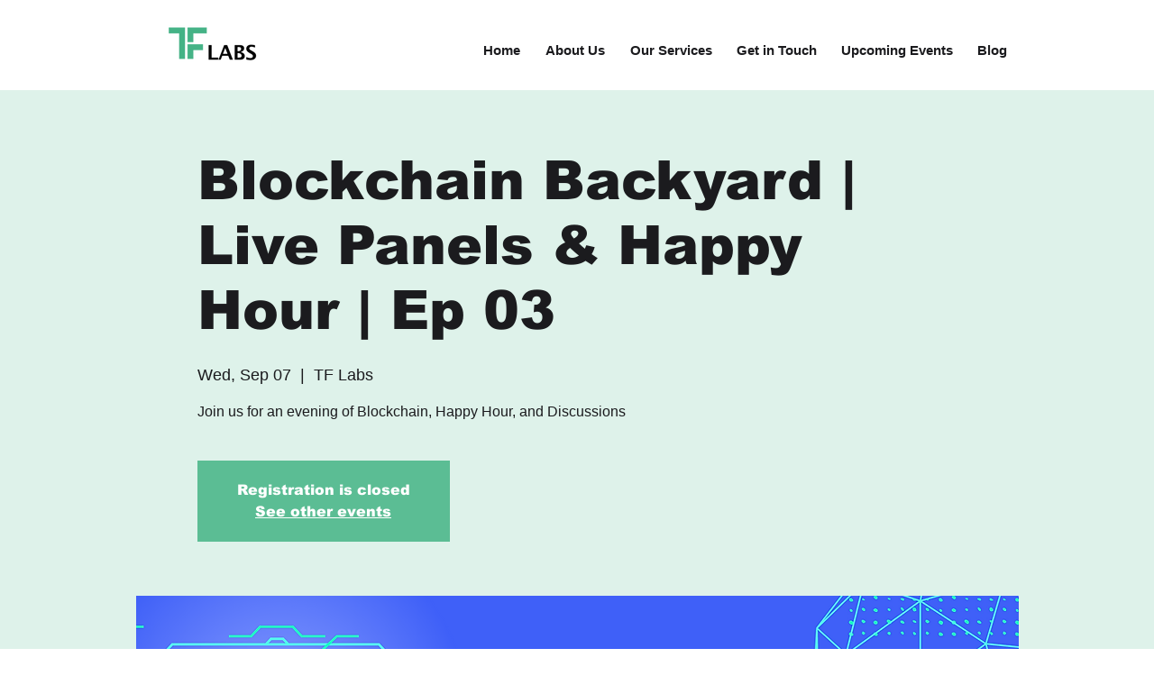

--- FILE ---
content_type: text/html; charset=utf-8
request_url: https://www.google.com/recaptcha/api2/aframe
body_size: 266
content:
<!DOCTYPE HTML><html><head><meta http-equiv="content-type" content="text/html; charset=UTF-8"></head><body><script nonce="dG3_q8-L4_znQb-gUhcT1g">/** Anti-fraud and anti-abuse applications only. See google.com/recaptcha */ try{var clients={'sodar':'https://pagead2.googlesyndication.com/pagead/sodar?'};window.addEventListener("message",function(a){try{if(a.source===window.parent){var b=JSON.parse(a.data);var c=clients[b['id']];if(c){var d=document.createElement('img');d.src=c+b['params']+'&rc='+(localStorage.getItem("rc::a")?sessionStorage.getItem("rc::b"):"");window.document.body.appendChild(d);sessionStorage.setItem("rc::e",parseInt(sessionStorage.getItem("rc::e")||0)+1);localStorage.setItem("rc::h",'1769207035330');}}}catch(b){}});window.parent.postMessage("_grecaptcha_ready", "*");}catch(b){}</script></body></html>